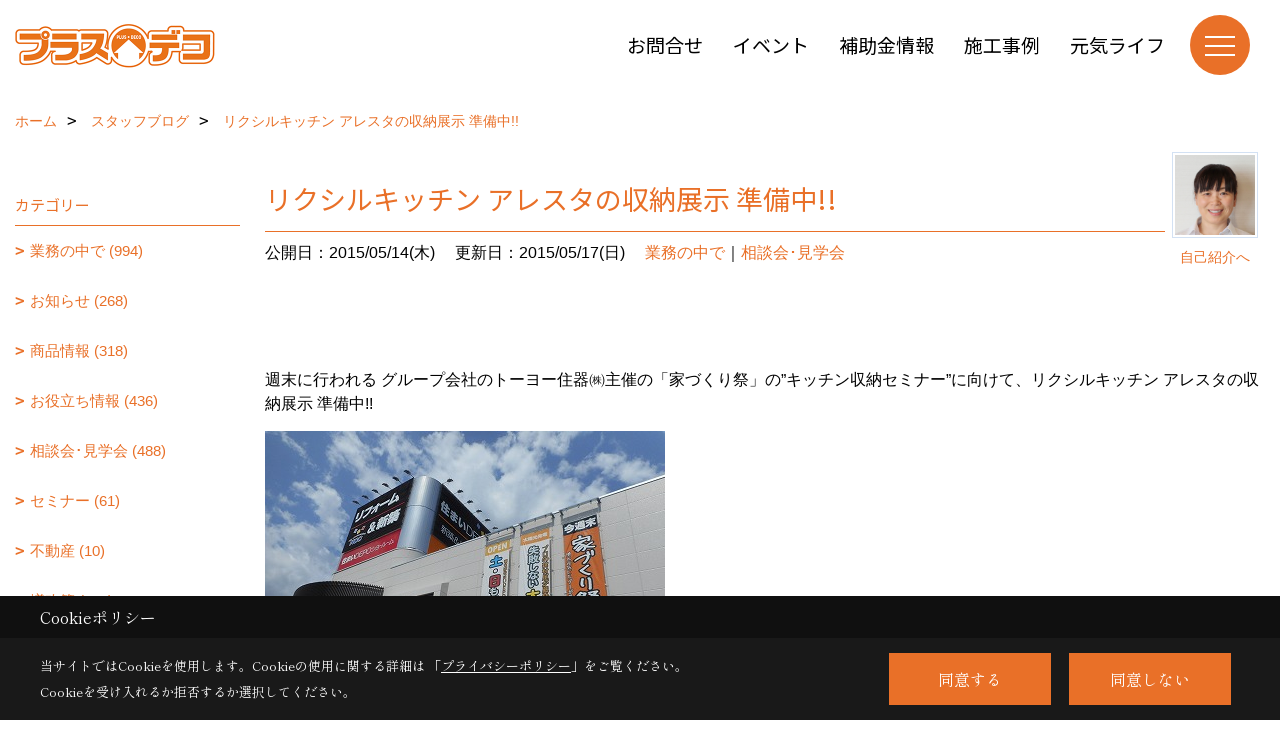

--- FILE ---
content_type: text/html; charset=UTF-8
request_url: https://www.ncc-reform.com/co_diary/cpM20150517192126.html
body_size: 14652
content:
<!DOCTYPE html>
<html lang="ja">
<head prefix="og: http://ogp.me/ns# fb: http://ogp.me/ns/fb# article: http://ogp.me/ns/article#">
<script>if(self != top){window['ga-disable-G-Z54JFLTM3M'] = true;top.location=self.location;}</script>


<script>(function(w,d,s,l,i){w[l]=w[l]||[];w[l].push({'gtm.start':
new Date().getTime(),event:'gtm.js'});var f=d.getElementsByTagName(s)[0],
j=d.createElement(s),dl=l!='dataLayer'?'&l='+l:'';j.async=true;j.src=
'https://www.googletagmanager.com/gtm.js?id='+i+dl;f.parentNode.insertBefore(j,f);
})(window,document,'script','dataLayer','GTM-WLTZ5BB');</script>

<meta http-equiv="Content-Type" content="text/html; charset=utf-8">
<base href="https://www.ncc-reform.com/">
<title>リクシルキッチン アレスタの収納展示 準備中!! NCCプラスデコのブログ</title>

<meta name="viewport" content="width=device-width,initial-scale=1">
<meta http-equiv="X-UA-Compatible" content="IE=edge">
<meta http-equiv="Expires" content="14400">
<meta name="format-detection" content="telephone=no">
<meta name="keywords" content="リクシルキッチン アレスタの収納展示 準備中!!,長野,リフォーム,工事,実例,相談,NCC">
<meta name="description" content="リクシルキッチン アレスタの収納展示 準備中!! 長野でのリフォームならNCCプラスデコにお任せください。小規模から大規模まで、施工実例も豊富。工事のご相談も承っております。">

<meta name="SKYPE_TOOLBAR" content="SKYPE_TOOLBAR_PARSER_COMPATIBLE">
<meta name="apple-mobile-web-app-title" content="プラスデコ　NCC株式会社 リフォーム事業部">
<meta property="og:type" content="article" />
<meta property="og:url" content="https://www.ncc-reform.com/co_diary/cpM20150517192126.html" />
<meta property="og:title" content="リクシルキッチン アレスタの収納展示 準備中!! NCCプラスデコのブログ" />
<meta property="og:description" content="リクシルキッチン アレスタの収納展示 準備中!! 長野でのリフォームならNCCプラスデコにお任せください。小規模から大規模まで、施工実例も豊富。工事のご相談も承っております。" />
<meta property="og:image" content="https://www.ncc-reform.com/assets/img/amp-default.png" />
<meta property="og:site_name" content="長野 伊那のリフォーム工事・キッチンバス洗面トイレ水廻り・屋根塗装・外壁塗装・ご相談ならNCCプラスデコにお任せください。" />
<meta property="og:locale" content="ja_JP" />
<meta name="twitter:card" content="summary" />



<link rel="canonical" href="https://www.ncc-reform.com/co_diary/cpM20150517192126.html">



<link rel="stylesheet" href="css/base.css?v=202601211853">
<link rel="stylesheet" href="assets/templates/css/site_design.css?v=202601211853">

<link rel="stylesheet" href="assets/css/swiper.min.css">
<link rel="stylesheet" href="css/as_co.css?202601211853">

<link rel="preconnect" href="https://fonts.googleapis.com">
<link rel="preconnect" href="https://fonts.gstatic.com" crossorigin>
<link href="https://fonts.googleapis.com/css2?family=Noto+Sans+JP&family=Shippori+Mincho&display=swap" rel="stylesheet">

<link rel="icon" href="https://www.ncc-reform.com/favicon.ico">
<link rel="apple-touch-icon" href="https://www.ncc-reform.com/assets/img/apple-touch-icon.png">

<script src="assets/js/jquery-2.2.4.min.js"></script>
<script defer>document.addEventListener('DOMContentLoaded', function(){const imagesDom = document.querySelectorAll('.rte_area img, .lazy img');imagesDom.forEach(img => {const width = img.getAttribute('width');const height = img.getAttribute('height');if (width && height) {img.style.aspectRatio = `${width} / ${height}`;}img.dataset.layzr = img.src;img.src = 'assets/img/blank.gif';});
});</script>


<script type="application/ld+json">{"@context": "http://schema.org","@type": "Organization","name": "プラスデコ　NCC株式会社 リフォーム事業部","url": "https://www.ncc-reform.com/","logo": "https://www.ncc-reform.com/./assets/article_image_save/wcb20241029155304.png","image": "","address": {"@type": "PostalAddress","postalCode": "399-4431","addressCountry": "JP","addressRegion": "長野県","addressLocality": "伊那市","streetAddress": "西春近2333番地-1"}}</script><script type="application/ld+json">{"@context": "http://schema.org","@type": "Article","headline": "リクシルキッチン アレスタの収納展示 準備中!! NCCプラスデコのブログ","url": "https://www.ncc-reform.com/co_diary/cpM20150517192126.html","description": "リクシルキッチン アレスタの収納展示 準備中!! 長野でのリフォームならNCCプラスデコにお任せください。小規模から大規模まで、施工実例も豊富。工事のご相談も承っております。","datePublished": "2015-05-14","dateModified": "2015-05-14","author": {"@type": "Organization","name": "プラスデコ　NCC株式会社 リフォーム事業部"}}</script>
</head>

<body id="page57" class="normal">
<noscript><iframe src="https://www.googletagmanager.com/ns.html?id=GTM-WLTZ5BB" height="0" width="0" style="display:none;visibility:hidden"></iframe></noscript>
<a id="top" name="top"></a>

<header id="mainHeader" class="wbg">
<section id="header">

<a href="https://www.ncc-reform.com/" id="logo"><img src="./assets/article_image_save/wcb20241029155304.png" alt="プラスデコ" width="400" height="120"></a>
<div id="headBtns">
<ul class="flx">
<li class="btn01"><a class="wf1" href="toiawase/index.html" id="header_menu01" target="_blank">お問合せ</a></li>
<li class="btn02"><a class="wf1" href="co_event.html" id="header_menu02" target="_blank">イベント</a></li>
<li class="btn03"><a class="wf1" href="co_navi/ec884e5187b09dd9e2af8df58f2f74ea-256.html" id="header_menu03" target="_blank">補助金情報</a></li>
<li class="btn04"><a class="wf1" href="co_photo.html" id="header_menu04" target="_blank">施工事例</a></li>
<li class="btn05"><a class="wf1" href="https://www.ncc-reform.com/co_mame.html" id="header_menu04" target="_blank">元気ライフ</a></li>
</ul>
</div>
<div id="spbtn" class="spbtn bg"><div class="menu-button"><span class="tbn wbg"></span><span class="mbn wbg"></span><span class="bbn wbg"></span></div></div>
</section>

<nav id="navi">
<div class="inner">
<div class="navi">
<div id="gn1"><div class="bbc smn wf1">イベント</div><ul><li><a class="bc wf1" id="menuイベント予告" href="co_event.html">・イベント予告</a></li><li><a class="bc wf1" id="menuイベント報告" href="co_event_rp.html">・イベント報告</a></li></ul></div><div id="gn2"><div class="bbc smn wf1">施工実績</div><ul><li><a class="bc wf1" id="menuビフォーアフター" href="co_photo.html">・ビフォーアフター</a></li><li><a class="bc wf1" id="menuただいま施工中" href="co_seko_voice.html">・ただいま施工中</a></li><li><a class="bc wf1" id="menu完成工事レポート" href="co_kanko_voice.html">・完成工事レポート</a></li><li><a class="bc wf1" id="menuお客様の声" href="co_visit.html">・お客様の声</a></li></ul></div><div id="gn3"><div class="bbc smn wf1">リフォームメニュー</div><ul><li><a class="bc wf1" id="menuリフォームメニュー" href="co_navi/288c448cd562f0e6a4baef63fd570474-198.html">・リフォームメニュー</a></li><li><a class="bc wf1" id="menuLDK・キッチン" href="co_navi/Sts20140707153031-46.html">・LDK・キッチン</a></li><li><a class="bc wf1" id="menu浴室・洗面脱衣室" href="co_navi/mwH20140707153020-45.html">・浴室・洗面脱衣室</a></li><li><a class="bc wf1" id="menuトイレ" href="co_navi/TQU20140707153042-47.html">・トイレ</a></li><li><a class="bc wf1" id="menu内装" href="co_navi/gem20140707153102-49.html">・内装</a></li><li><a class="bc wf1" id="menu玄関・窓" href="co_navi/zsQ20140707153051-48.html">・玄関・窓</a></li><li><a class="bc wf1" id="menu外壁・屋根 塗装" href="co_navi/0e3d49b4f8d40a4313f9cfa81920cbad-201.html">・外壁・屋根 塗装</a></li><li><a class="bc wf1" id="menu外壁・屋根 上張り" href="co_navi/1448484ae235dc88a6874a9f981cdadc-202.html">・外壁・屋根 上張り</a></li><li><a class="bc wf1" id="menuエクステリア" href="co_navi/LjL20140707153132-205.html">・エクステリア</a></li></ul></div><div id="gn4"><div class="bbc smn wf1">プラスデコのリフォーム</div><ul><li><a class="bc wf1" id="menuプラスデコのこだわり" href="co_navi/xmW20140717203503-37.html">・プラスデコのこだわり</a></li><li><a class="bc wf1" id="menu安さの3つの理由" href="co_navi/Hjn20140707152818-38.html">・安さの3つの理由</a></li><li><a class="bc wf1" id="menu10のお約束" href="co_navi/KDs20140707164950-39.html">・10のお約束</a></li><li><a class="bc wf1" id="menuリフォームの流れ" href="co_navi/vci20140707152914-42.html">・リフォームの流れ</a></li><li><a class="bc wf1" id="menuリフォームQ&A" href="co_navi/cf3a4fbd23b26de8d9310619443c22c6-41.html">・リフォームQ&A</a></li><li><a class="bc wf1" id="menu補助金情報" href="co_navi/ec884e5187b09dd9e2af8df58f2f74ea-256.html">・補助金情報</a></li><li><a class="bc wf1" id="menu新聞折込チラシ" href="co_navi/6256717bcacee221a8380e3124f5c4a6-270.html">・新聞折込チラシ</a></li></ul></div><div id="gn5"><div class="bbc smn wf1">プラスデコのこと</div><ul><li><a class="bc wf1" id="menuご挨拶" href="co_navi/bJk20140707154431-58.html">・ご挨拶</a></li><li><a class="bc wf1" id="menu会社案内" href="co_navi/69e7be615415e74e107de7ce09712490-59.html">・会社案内</a></li><li><a class="bc wf1" id="menuプラスデコ ✖ プロタイムズ" href="co_navi/f3bf768a8b58799bbca68c4e1274307e-263.html">・プラスデコ ✖ プロタイムズ</a></li><li><a class="bc wf1" id="menu事業所" href="co_navi/bca3aaefb9dc02cbd9ea2d72dc0af4ae-60.html">・事業所</a></li><li><a class="bc wf1" id="menu関連会社" href="co_navi/3f2b8d27b945c45c02b80462037d0969-210.html">・関連会社</a></li><li><a class="bc wf1" id="menuスタッフ紹介" href="co_staff.html">・スタッフ紹介</a></li><li><a class="bc wf1" id="menu社長の思いつ記" href="co_navi/c43b4ba90cbad2cae669e7f918ff78e7-195.html">・社長の思いつ記</a></li><li><a class="bc wf1" id="menuプラスデコのニュースレター「元気ライフ」" href="co_mame.html">・プラスデコのニュースレター「元気ライフ」</a></li><li><a class="bc wf1" id="menuプライバシーポリシー" href="co_navi/b43c87f1e534c61e919696099fee8629-209.html">・プライバシーポリシー</a></li><li><a class="bc wf1" id="menu営業日" href="co_navi/BoA20140707154505-61.html">・営業日</a></li></ul></div><div id="gn6"><div class="bbc smn wf1">NCCショールーム</div><ul><li><a class="bc wf1" id="menu住まいDEPO" href="co_navi/c9ead8dac8aff9189f7491dc1a2cb80d-143.html">・住まいDEPO</a></li></ul></div><div id="gn7"><div class="bbc smn wf1">元気ライフ</div><ul><li><a class="bc wf1" id="menu元気ライフ" href="co_mame.html">・元気ライフ</a></li></ul></div>
</div>

<div class="infoBox">
<div class="btn">
<ul>
<li class="btn01"><a class="wf1 wbc bg"  href="toiawase/index.html" id="btn_menu01" target="_blank">お問合せ</a></li>
<li class="btn02"><a class="wf1 wbc sbg" href="co_event.html" id="btn_menu02" target="_blank">イベント</a></li>
<li class="btn03"><a class="wf1 wbc bg" href="co_navi/9f9c8af3f404364a42ad947933580531-256.html" id="btn_menu03" target="_blank">補助金情報</a></li>
</ul>
</div>
<div class="tel wf1 fwb">tel.<a href="tel:0120-55-1581" id="menu_tel">0120-55-1581</a></div>
<div class="info">[営業時間]　8:30～18:00<br>[定休日]　月曜日（不定期火曜日休）</div>
<aside class="snsBox">
<ul class="flx">
<li><a href="https://www.instagram.com/ncc_plusdeco/" target="_blank"><img src="./assets/article_image_save/sMe20241024141836r.png" alt="Instagram" width="30" height="30"></a></li><li><a href="https://www.youtube.com/@plusdeco1581?app=desktop" target="_blank"><img src="./assets/article_image_save/DcP20241024141859r.png" alt="YouTube" width="30" height="30"></a></li><li><a href="https://lin.ee/xLG2a7R" target="_blank"><img src="./assets/article_image_save/SyD20241024141910r.png" alt="LINE" width="30" height="30"></a></li></ul>
</aside>

</div>
</div>
</nav>

</header>


<main id="wrapper">
<article>


<section id="contents" class="clf">


<div id="breadCrumbs" class="clearfix">
<ul itemscope itemtype="http://schema.org/BreadcrumbList">
<li itemprop="itemListElement" itemscope itemtype="http://schema.org/ListItem"><a href="https://www.ncc-reform.com/" itemprop="item"><span itemprop="name">ホーム</span></a><meta itemprop="position" content="1" /></li>
<li itemprop="itemListElement" itemscope itemtype="http://schema.org/ListItem"><a href="https://www.ncc-reform.com/co_diary.html" itemprop="item"><span itemprop="name">スタッフブログ</span></a><meta itemprop="position" content="2" /></li>
<li itemprop="itemListElement" itemscope itemtype="http://schema.org/ListItem"><a href="/co_diary/cpM20150517192126.html" itemprop="item">
<span itemprop="name">リクシルキッチン アレスタの収納展示 準備中!!</span></a><meta itemprop="position" content="4" /></li>
</ul>
</div>


<div id="mainCont">

<div class="articlePager sp">
<ul>
<li class="prev"><a href="co_diary/oJN20150517180429.html">前の記事</a></li>
<li class="list"><a href="co_diary/c/18/19/">一覧</a></li>
<li class="next"><a href="co_diary/AfG20150511080345.html">次の記事</a></li>
</ul>
</div>


<div id="articleTitle" class="diary">
<a class="thumb" href="co_staff/c/9/10/#main"><img src="./assets/article_image_save/zLK20181101131738a.jpg" width="80" height="80" alt="赤須恵美子　設計・経理">
<span>自己紹介へ</span>
</a>
<h1 class="wf1 tbc bdb solid lbl">リクシルキッチン アレスタの収納展示 準備中!!</h1>
<div class="info">
<span>公開日：2015/05/14(木)</span>
<span>更新日：2015/05/17(日)</span>
<a href="co_diary/c/18/19/">業務の中で</a>｜<a href="co_diary/c/18/25/">相談会･見学会</a></div>
</div>


<div class="rte_area">
<p>&nbsp;</p>
<p>週末に行われる&nbsp;グループ会社のトーヨー住器㈱主催の「家づくり祭」の&rdquo;キッチン収納セミナー&rdquo;に向けて、リクシルキッチン アレスタの収納展示 準備中!!</p>
<p><img src="assets/images/blog/2015/akasu/05/0514/DSCN4319.jpg" alt="" width="400" height="300" /></p>
<p>&nbsp;</p>
<p>田原とグループ会社のトーヨー住器㈱矢田さんとで、キッチン用品、食品を収納！</p>
<p><img src="assets/images/blog/2015/akasu/05/0514/DSCN4313.jpg" alt="" width="400" height="300" /></p>
<p><img src="assets/images/blog/2015/akasu/05/0514/DSCN4317.jpg" alt="" width="400" height="300" /></p>
<p>&nbsp;</p>
<p>こんな感じ！　収納量が多いので、まだまだ入れたいくらい隙間があります。</p>
<p><img src="assets/images/blog/2015/akasu/05/0514/DSCN4322.jpg" alt="" width="400" height="300" /></p>
<p>&nbsp;</p>
<p>他には、ウッドワンのタイル貼り洗面台も展示を始めます！既製品なのでお手軽に雰囲気のある洗面台が設置できます。色も数種類あるので、インテリアに合わせて選べます。</p>
<p><img src="assets/images/blog/2015/akasu/05/0514/DSCN4323.jpg" alt="" width="400" height="300" /></p>
<p>&nbsp;</p>
<p>ショールームには、常に新しいものを展示すように心がけています。週末の「家づくり祭」是非、お誘い合わせてお越しください。</p>
<p>&nbsp;</p>
<p style="text-align: right;">???　プラスデコ　赤須　???</p>
<p>&nbsp;</p>
<p style="text-align: center;">≪≪ 伊那市 リフォーム 増改築 塗り替え ≫≫</p>

</div>

<div class="articlePager">
<ul>
<li class="prev"><a href="co_diary/oJN20150517180429.html">前の記事</a></li>
<li class="list"><a href="co_diary/c/18/19/">一覧</a></li>
<li class="next"><a href="co_diary/AfG20150511080345.html">次の記事</a></li>
</ul>
</div>


<aside id="article_list" class="bg4">
<h2 class="wf1 tbc">記事一覧</h2>
<ul>
<li class="wbg"><a href="co_diary/6797ef867c2e5d978728a0dde4ff3280.html"><span class="date bc2">26/01/20</span><span class="pt">物置の移動を行いました</span></a></li>
<li class="wbg"><a href="co_diary/ef2755c13b40efb47f2aa0cad6503a0f.html"><span class="date bc2">26/01/17</span><span class="pt">「リフォーム新春祭」開催！リフォーム福袋販売､スタンプラリー､縁日､カレー振る舞いなど盛りだくさんでお待ちしています！！</span></a></li>
<li class="wbg"><a href="co_diary/9431fb74e71214d3a0ef916b5f435aeb.html"><span class="date bc2">26/01/16</span><span class="pt">「リフォーム新春祭」準備中!! ご来場お待ちしております^^/</span></a></li>
<li class="wbg"><a href="co_diary/88d94ee8cf939cef93ca3f405b6de71e.html"><span class="date bc2">26/01/13</span><span class="pt">新春祭にNCCエステートも参加します！</span></a></li>
<li class="wbg"><a href="co_diary/c98e01d9214731f9d9592c7cfe51abaf.html"><span class="date bc2">26/01/08</span><span class="pt">「リフォーム新春祭2026」開催のお知らせ</span></a></li>
<li class="wbg"><a href="co_diary/1a074fa70dede9768369aff60c3f2351.html"><span class="date bc2">26/01/06</span><span class="pt">2026年もよろしくお願いいたします。</span></a></li>
<li class="wbg"><a href="co_diary/4ffc5dcc1a31b257d1349cac9e20037e.html"><span class="date bc2">25/12/27</span><span class="pt">2025年 プラスデコ仕事納めです！</span></a></li>
<li class="wbg"><a href="co_diary/802056975e7cc8587941fb1667d51f12.html"><span class="date bc2">25/12/25</span><span class="pt">不動産のご紹介【伊那市山寺中古住宅】</span></a></li>
<li class="wbg"><a href="co_diary/7a1ad0dfb0c94656b2f09852caa1128c.html"><span class="date bc2">25/12/23</span><span class="pt">国のリフォーム補助金「先進的窓リノベ2026事業」の補助額が決定！</span></a></li>
<li class="wbg"><a href="co_diary/11fe9da8cb564994c7557eb15764d71f.html"><span class="date bc2">25/12/18</span><span class="pt">凍結防止帯をお忘れなく！</span></a></li>
</ul>
</aside>

<form name="pager_form" method="GET" action=""><input type="hidden" name="current" value="1"/></form>
<div class="pager">
<p class="currentPage tac bc2">1ページ&nbsp;（全497ページ中）</p>
<ul>
<li class="first"><a ></a></li>
<li class="prev"><a ></a></li>
<li class="page"><a class="current wbc bg">1</a></li>
<li class="page"><a href="javascript:fnPagerMove('2')">2</a></li>
<li class="page"><a href="javascript:fnPagerMove('3')">3</a></li>
<li class="page"><a href="javascript:fnPagerMove('4')">4</a></li>
<li class="page"><a href="javascript:fnPagerMove('5')">5</a></li>
<li class="page"><a href="javascript:fnPagerMove('6')">6</a></li>
<li class="next"><a href="javascript:fnPagerMove('2');"></a></li>
<li class="last"><a href="javascript:fnPagerMove('497')"></a></li>
</ul>
</div>


</div>


<aside id="side_menu_diary">

<div id="dCatList">
<h2 class="wf1 tbc bdb solid bbl">カテゴリー</h2>
<ul class="cate_sub">
<li><a href="co_diary/c/18/19/">業務の中で (994)</a></li><li><a href="co_diary/c/18/97/">お知らせ (268)</a></li><li><a href="co_diary/c/18/33/">商品情報 (318)</a></li><li><a href="co_diary/c/18/31/">お役立ち情報 (436)</a></li><li><a href="co_diary/c/18/25/">相談会･見学会 (488)</a></li><li><a href="co_diary/c/18/106/">セミナー (61)</a></li><li><a href="co_diary/c/18/290/">不動産 (10)</a></li><li><a href="co_diary/c/18/23/">増改築 (243)</a></li><li><a href="co_diary/c/18/26/">ＬＤＫ･キッチン (131)</a></li><li><a href="co_diary/c/18/27/">浴室･洗面･トイレ (238)</a></li><li><a href="co_diary/c/18/32/">内装・インテリア (108)</a></li><li><a href="co_diary/c/18/24/">外壁･屋根 (599)</a></li><li><a href="co_diary/c/18/225/">ドア･引戸･窓 (65)</a></li><li><a href="co_diary/c/18/206/">色 (26)</a></li><li><a href="co_diary/c/18/20/">給湯機器･冷暖房･太陽光発電 (39)</a></li><li><a href="co_diary/c/18/29/">エクステリア (112)</a></li><li><a href="co_diary/c/18/21/">工場･設備の塗装 (17)</a></li><li><a href="co_diary/c/18/22/">小工事 (222)</a></li><li><a href="co_diary/c/18/34/">季節 (584)</a></li><li><a href="co_diary/c/18/28/">旅･おいしいもの (545)</a></li><li><a href="co_diary/c/18/30/">ひとりごと (582)</a></li><li><a href="co_diary/c/18/94/">旧HPの記事一覧 (1591)</a></li><li><a href="co_diary/c/18/35/">未分類 (0)</a></li></ul>
</div>


<div id="calendar" class="bg2">
<h2 class="wf1 bc2 tac bdb solid bbl">2026年01月</h2>
<table class="bc2">
<thead><tr><th>日</th><th>月</th><th>火</th><th>水</th><th>木</th><th>金</th><th>土</th></tr></thead>
<tbody>
<tr>
<td>&nbsp;</td>
<td>&nbsp;</td>
<td>&nbsp;</td>
<td>&nbsp;</td>
<td>1</td>
<td>2</td>
<td>3</td>
</tr>
<tr>
<td>4</td>
<td>5</td>
<td><a href="co_diary/calender/20260106.html">6</a></td>
<td>7</td>
<td><a href="co_diary/calender/20260108.html">8</a></td>
<td>9</td>
<td>10</td>
</tr>
<tr>
<td>11</td>
<td>12</td>
<td><a href="co_diary/calender/20260113.html">13</a></td>
<td>14</td>
<td>15</td>
<td><a href="co_diary/calender/20260116.html">16</a></td>
<td><a href="co_diary/calender/20260117.html">17</a></td>
</tr>
<tr>
<td>18</td>
<td>19</td>
<td><a href="co_diary/calender/20260120.html">20</a></td>
<td>21</td>
<td>22</td>
<td>23</td>
<td>24</td>
</tr>
<tr>
<td>25</td>
<td>26</td>
<td>27</td>
<td>28</td>
<td>29</td>
<td>30</td>
<td>31</td>
</tr>
</tbody>
</table>
<div class="clearfix np bdt solid bbl"><a class="prev" href="co_diary/calender/202512.html">前月</a><a class="next" href="co_diary/calender/202602.html">翌月</a></div>
</div>



<div id="archiveBox">
<h2 class="wf1 tbc bdb solid bbl">アーカイブ</h2>
<form name="archive" method="POST" action="">
<select name="number" id="number_select" onchange="document.location=form.number.options[form.number.selectedIndex].value;">
<option selected="selected">月別で見る</option>
<option value="co_diary/calender/202601.html"><a href="co_diary/calender/202601.html">2026年01月(6 件)</a></option>
<option value="co_diary/calender/202512.html"><a href="co_diary/calender/202512.html">2025年12月(9 件)</a></option>
<option value="co_diary/calender/202511.html"><a href="co_diary/calender/202511.html">2025年11月(8 件)</a></option>
<option value="co_diary/calender/202510.html"><a href="co_diary/calender/202510.html">2025年10月(9 件)</a></option>
<option value="co_diary/calender/202509.html"><a href="co_diary/calender/202509.html">2025年09月(9 件)</a></option>
<option value="co_diary/calender/202508.html"><a href="co_diary/calender/202508.html">2025年08月(7 件)</a></option>
<option value="co_diary/calender/202507.html"><a href="co_diary/calender/202507.html">2025年07月(11 件)</a></option>
<option value="co_diary/calender/202506.html"><a href="co_diary/calender/202506.html">2025年06月(10 件)</a></option>
<option value="co_diary/calender/202505.html"><a href="co_diary/calender/202505.html">2025年05月(12 件)</a></option>
<option value="co_diary/calender/202504.html"><a href="co_diary/calender/202504.html">2025年04月(14 件)</a></option>
<option value="co_diary/calender/202503.html"><a href="co_diary/calender/202503.html">2025年03月(11 件)</a></option>
<option value="co_diary/calender/202502.html"><a href="co_diary/calender/202502.html">2025年02月(12 件)</a></option>
<option value="co_diary/calender/202501.html"><a href="co_diary/calender/202501.html">2025年01月(10 件)</a></option>
<option value="co_diary/calender/202412.html"><a href="co_diary/calender/202412.html">2024年12月(12 件)</a></option>
<option value="co_diary/calender/202411.html"><a href="co_diary/calender/202411.html">2024年11月(14 件)</a></option>
<option value="co_diary/calender/202410.html"><a href="co_diary/calender/202410.html">2024年10月(11 件)</a></option>
<option value="co_diary/calender/202409.html"><a href="co_diary/calender/202409.html">2024年09月(9 件)</a></option>
<option value="co_diary/calender/202408.html"><a href="co_diary/calender/202408.html">2024年08月(7 件)</a></option>
<option value="co_diary/calender/202407.html"><a href="co_diary/calender/202407.html">2024年07月(10 件)</a></option>
<option value="co_diary/calender/202406.html"><a href="co_diary/calender/202406.html">2024年06月(10 件)</a></option>
<option value="co_diary/calender/202405.html"><a href="co_diary/calender/202405.html">2024年05月(7 件)</a></option>
<option value="co_diary/calender/202404.html"><a href="co_diary/calender/202404.html">2024年04月(12 件)</a></option>
<option value="co_diary/calender/202403.html"><a href="co_diary/calender/202403.html">2024年03月(10 件)</a></option>
<option value="co_diary/calender/202402.html"><a href="co_diary/calender/202402.html">2024年02月(14 件)</a></option>
<option value="co_diary/calender/202401.html"><a href="co_diary/calender/202401.html">2024年01月(11 件)</a></option>
<option value="co_diary/calender/202312.html"><a href="co_diary/calender/202312.html">2023年12月(8 件)</a></option>
<option value="co_diary/calender/202311.html"><a href="co_diary/calender/202311.html">2023年11月(12 件)</a></option>
<option value="co_diary/calender/202310.html"><a href="co_diary/calender/202310.html">2023年10月(12 件)</a></option>
<option value="co_diary/calender/202309.html"><a href="co_diary/calender/202309.html">2023年09月(9 件)</a></option>
<option value="co_diary/calender/202308.html"><a href="co_diary/calender/202308.html">2023年08月(11 件)</a></option>
<option value="co_diary/calender/202307.html"><a href="co_diary/calender/202307.html">2023年07月(11 件)</a></option>
<option value="co_diary/calender/202306.html"><a href="co_diary/calender/202306.html">2023年06月(13 件)</a></option>
<option value="co_diary/calender/202305.html"><a href="co_diary/calender/202305.html">2023年05月(8 件)</a></option>
<option value="co_diary/calender/202304.html"><a href="co_diary/calender/202304.html">2023年04月(10 件)</a></option>
<option value="co_diary/calender/202303.html"><a href="co_diary/calender/202303.html">2023年03月(10 件)</a></option>
<option value="co_diary/calender/202302.html"><a href="co_diary/calender/202302.html">2023年02月(12 件)</a></option>
<option value="co_diary/calender/202301.html"><a href="co_diary/calender/202301.html">2023年01月(10 件)</a></option>
<option value="co_diary/calender/202212.html"><a href="co_diary/calender/202212.html">2022年12月(14 件)</a></option>
<option value="co_diary/calender/202211.html"><a href="co_diary/calender/202211.html">2022年11月(14 件)</a></option>
<option value="co_diary/calender/202210.html"><a href="co_diary/calender/202210.html">2022年10月(14 件)</a></option>
<option value="co_diary/calender/202209.html"><a href="co_diary/calender/202209.html">2022年09月(14 件)</a></option>
<option value="co_diary/calender/202208.html"><a href="co_diary/calender/202208.html">2022年08月(12 件)</a></option>
<option value="co_diary/calender/202207.html"><a href="co_diary/calender/202207.html">2022年07月(14 件)</a></option>
<option value="co_diary/calender/202206.html"><a href="co_diary/calender/202206.html">2022年06月(14 件)</a></option>
<option value="co_diary/calender/202205.html"><a href="co_diary/calender/202205.html">2022年05月(11 件)</a></option>
<option value="co_diary/calender/202204.html"><a href="co_diary/calender/202204.html">2022年04月(13 件)</a></option>
<option value="co_diary/calender/202203.html"><a href="co_diary/calender/202203.html">2022年03月(16 件)</a></option>
<option value="co_diary/calender/202202.html"><a href="co_diary/calender/202202.html">2022年02月(13 件)</a></option>
<option value="co_diary/calender/202201.html"><a href="co_diary/calender/202201.html">2022年01月(15 件)</a></option>
<option value="co_diary/calender/202112.html"><a href="co_diary/calender/202112.html">2021年12月(21 件)</a></option>
<option value="co_diary/calender/202111.html"><a href="co_diary/calender/202111.html">2021年11月(25 件)</a></option>
<option value="co_diary/calender/202110.html"><a href="co_diary/calender/202110.html">2021年10月(29 件)</a></option>
<option value="co_diary/calender/202109.html"><a href="co_diary/calender/202109.html">2021年09月(27 件)</a></option>
<option value="co_diary/calender/202108.html"><a href="co_diary/calender/202108.html">2021年08月(22 件)</a></option>
<option value="co_diary/calender/202107.html"><a href="co_diary/calender/202107.html">2021年07月(27 件)</a></option>
<option value="co_diary/calender/202106.html"><a href="co_diary/calender/202106.html">2021年06月(30 件)</a></option>
<option value="co_diary/calender/202105.html"><a href="co_diary/calender/202105.html">2021年05月(25 件)</a></option>
<option value="co_diary/calender/202104.html"><a href="co_diary/calender/202104.html">2021年04月(27 件)</a></option>
<option value="co_diary/calender/202103.html"><a href="co_diary/calender/202103.html">2021年03月(27 件)</a></option>
<option value="co_diary/calender/202102.html"><a href="co_diary/calender/202102.html">2021年02月(28 件)</a></option>
<option value="co_diary/calender/202101.html"><a href="co_diary/calender/202101.html">2021年01月(27 件)</a></option>
<option value="co_diary/calender/202012.html"><a href="co_diary/calender/202012.html">2020年12月(24 件)</a></option>
<option value="co_diary/calender/202011.html"><a href="co_diary/calender/202011.html">2020年11月(29 件)</a></option>
<option value="co_diary/calender/202010.html"><a href="co_diary/calender/202010.html">2020年10月(32 件)</a></option>
<option value="co_diary/calender/202009.html"><a href="co_diary/calender/202009.html">2020年09月(31 件)</a></option>
<option value="co_diary/calender/202008.html"><a href="co_diary/calender/202008.html">2020年08月(24 件)</a></option>
<option value="co_diary/calender/202007.html"><a href="co_diary/calender/202007.html">2020年07月(32 件)</a></option>
<option value="co_diary/calender/202006.html"><a href="co_diary/calender/202006.html">2020年06月(27 件)</a></option>
<option value="co_diary/calender/202005.html"><a href="co_diary/calender/202005.html">2020年05月(23 件)</a></option>
<option value="co_diary/calender/202004.html"><a href="co_diary/calender/202004.html">2020年04月(27 件)</a></option>
<option value="co_diary/calender/202003.html"><a href="co_diary/calender/202003.html">2020年03月(21 件)</a></option>
<option value="co_diary/calender/202002.html"><a href="co_diary/calender/202002.html">2020年02月(24 件)</a></option>
<option value="co_diary/calender/202001.html"><a href="co_diary/calender/202001.html">2020年01月(14 件)</a></option>
<option value="co_diary/calender/201912.html"><a href="co_diary/calender/201912.html">2019年12月(3 件)</a></option>
<option value="co_diary/calender/201911.html"><a href="co_diary/calender/201911.html">2019年11月(3 件)</a></option>
<option value="co_diary/calender/201910.html"><a href="co_diary/calender/201910.html">2019年10月(3 件)</a></option>
<option value="co_diary/calender/201909.html"><a href="co_diary/calender/201909.html">2019年09月(4 件)</a></option>
<option value="co_diary/calender/201908.html"><a href="co_diary/calender/201908.html">2019年08月(2 件)</a></option>
<option value="co_diary/calender/201907.html"><a href="co_diary/calender/201907.html">2019年07月(12 件)</a></option>
<option value="co_diary/calender/201906.html"><a href="co_diary/calender/201906.html">2019年06月(22 件)</a></option>
<option value="co_diary/calender/201905.html"><a href="co_diary/calender/201905.html">2019年05月(17 件)</a></option>
<option value="co_diary/calender/201904.html"><a href="co_diary/calender/201904.html">2019年04月(22 件)</a></option>
<option value="co_diary/calender/201903.html"><a href="co_diary/calender/201903.html">2019年03月(28 件)</a></option>
<option value="co_diary/calender/201902.html"><a href="co_diary/calender/201902.html">2019年02月(26 件)</a></option>
<option value="co_diary/calender/201901.html"><a href="co_diary/calender/201901.html">2019年01月(24 件)</a></option>
<option value="co_diary/calender/201812.html"><a href="co_diary/calender/201812.html">2018年12月(26 件)</a></option>
<option value="co_diary/calender/201811.html"><a href="co_diary/calender/201811.html">2018年11月(26 件)</a></option>
<option value="co_diary/calender/201810.html"><a href="co_diary/calender/201810.html">2018年10月(26 件)</a></option>
<option value="co_diary/calender/201809.html"><a href="co_diary/calender/201809.html">2018年09月(17 件)</a></option>
<option value="co_diary/calender/201807.html"><a href="co_diary/calender/201807.html">2018年07月(2 件)</a></option>
<option value="co_diary/calender/201805.html"><a href="co_diary/calender/201805.html">2018年05月(1 件)</a></option>
<option value="co_diary/calender/201804.html"><a href="co_diary/calender/201804.html">2018年04月(1 件)</a></option>
<option value="co_diary/calender/201802.html"><a href="co_diary/calender/201802.html">2018年02月(1 件)</a></option>
<option value="co_diary/calender/201801.html"><a href="co_diary/calender/201801.html">2018年01月(2 件)</a></option>
<option value="co_diary/calender/201712.html"><a href="co_diary/calender/201712.html">2017年12月(1 件)</a></option>
<option value="co_diary/calender/201710.html"><a href="co_diary/calender/201710.html">2017年10月(1 件)</a></option>
<option value="co_diary/calender/201707.html"><a href="co_diary/calender/201707.html">2017年07月(1 件)</a></option>
<option value="co_diary/calender/201706.html"><a href="co_diary/calender/201706.html">2017年06月(1 件)</a></option>
<option value="co_diary/calender/201705.html"><a href="co_diary/calender/201705.html">2017年05月(1 件)</a></option>
<option value="co_diary/calender/201704.html"><a href="co_diary/calender/201704.html">2017年04月(1 件)</a></option>
<option value="co_diary/calender/201702.html"><a href="co_diary/calender/201702.html">2017年02月(1 件)</a></option>
<option value="co_diary/calender/201701.html"><a href="co_diary/calender/201701.html">2017年01月(2 件)</a></option>
<option value="co_diary/calender/201612.html"><a href="co_diary/calender/201612.html">2016年12月(1 件)</a></option>
<option value="co_diary/calender/201611.html"><a href="co_diary/calender/201611.html">2016年11月(1 件)</a></option>
<option value="co_diary/calender/201610.html"><a href="co_diary/calender/201610.html">2016年10月(2 件)</a></option>
<option value="co_diary/calender/201609.html"><a href="co_diary/calender/201609.html">2016年09月(8 件)</a></option>
<option value="co_diary/calender/201608.html"><a href="co_diary/calender/201608.html">2016年08月(2 件)</a></option>
<option value="co_diary/calender/201607.html"><a href="co_diary/calender/201607.html">2016年07月(5 件)</a></option>
<option value="co_diary/calender/201606.html"><a href="co_diary/calender/201606.html">2016年06月(1 件)</a></option>
<option value="co_diary/calender/201605.html"><a href="co_diary/calender/201605.html">2016年05月(1 件)</a></option>
<option value="co_diary/calender/201604.html"><a href="co_diary/calender/201604.html">2016年04月(10 件)</a></option>
<option value="co_diary/calender/201603.html"><a href="co_diary/calender/201603.html">2016年03月(4 件)</a></option>
<option value="co_diary/calender/201602.html"><a href="co_diary/calender/201602.html">2016年02月(4 件)</a></option>
<option value="co_diary/calender/201601.html"><a href="co_diary/calender/201601.html">2016年01月(6 件)</a></option>
<option value="co_diary/calender/201512.html"><a href="co_diary/calender/201512.html">2015年12月(4 件)</a></option>
<option value="co_diary/calender/201511.html"><a href="co_diary/calender/201511.html">2015年11月(4 件)</a></option>
<option value="co_diary/calender/201510.html"><a href="co_diary/calender/201510.html">2015年10月(13 件)</a></option>
<option value="co_diary/calender/201509.html"><a href="co_diary/calender/201509.html">2015年09月(12 件)</a></option>
<option value="co_diary/calender/201508.html"><a href="co_diary/calender/201508.html">2015年08月(10 件)</a></option>
<option value="co_diary/calender/201507.html"><a href="co_diary/calender/201507.html">2015年07月(9 件)</a></option>
<option value="co_diary/calender/201506.html"><a href="co_diary/calender/201506.html">2015年06月(17 件)</a></option>
<option value="co_diary/calender/201505.html"><a href="co_diary/calender/201505.html">2015年05月(25 件)</a></option>
<option value="co_diary/calender/201504.html"><a href="co_diary/calender/201504.html">2015年04月(30 件)</a></option>
<option value="co_diary/calender/201503.html"><a href="co_diary/calender/201503.html">2015年03月(43 件)</a></option>
<option value="co_diary/calender/201502.html"><a href="co_diary/calender/201502.html">2015年02月(29 件)</a></option>
<option value="co_diary/calender/201501.html"><a href="co_diary/calender/201501.html">2015年01月(20 件)</a></option>
<option value="co_diary/calender/201412.html"><a href="co_diary/calender/201412.html">2014年12月(35 件)</a></option>
<option value="co_diary/calender/201411.html"><a href="co_diary/calender/201411.html">2014年11月(38 件)</a></option>
<option value="co_diary/calender/201410.html"><a href="co_diary/calender/201410.html">2014年10月(40 件)</a></option>
<option value="co_diary/calender/201409.html"><a href="co_diary/calender/201409.html">2014年09月(34 件)</a></option>
<option value="co_diary/calender/201408.html"><a href="co_diary/calender/201408.html">2014年08月(28 件)</a></option>
<option value="co_diary/calender/201407.html"><a href="co_diary/calender/201407.html">2014年07月(32 件)</a></option>
<option value="co_diary/calender/201406.html"><a href="co_diary/calender/201406.html">2014年06月(33 件)</a></option>
<option value="co_diary/calender/201405.html"><a href="co_diary/calender/201405.html">2014年05月(31 件)</a></option>
<option value="co_diary/calender/201404.html"><a href="co_diary/calender/201404.html">2014年04月(31 件)</a></option>
<option value="co_diary/calender/201403.html"><a href="co_diary/calender/201403.html">2014年03月(32 件)</a></option>
<option value="co_diary/calender/201402.html"><a href="co_diary/calender/201402.html">2014年02月(30 件)</a></option>
<option value="co_diary/calender/201401.html"><a href="co_diary/calender/201401.html">2014年01月(29 件)</a></option>
<option value="co_diary/calender/201312.html"><a href="co_diary/calender/201312.html">2013年12月(33 件)</a></option>
<option value="co_diary/calender/201311.html"><a href="co_diary/calender/201311.html">2013年11月(30 件)</a></option>
<option value="co_diary/calender/201310.html"><a href="co_diary/calender/201310.html">2013年10月(42 件)</a></option>
<option value="co_diary/calender/201309.html"><a href="co_diary/calender/201309.html">2013年09月(30 件)</a></option>
<option value="co_diary/calender/201308.html"><a href="co_diary/calender/201308.html">2013年08月(34 件)</a></option>
<option value="co_diary/calender/201307.html"><a href="co_diary/calender/201307.html">2013年07月(36 件)</a></option>
<option value="co_diary/calender/201306.html"><a href="co_diary/calender/201306.html">2013年06月(29 件)</a></option>
<option value="co_diary/calender/201305.html"><a href="co_diary/calender/201305.html">2013年05月(27 件)</a></option>
<option value="co_diary/calender/201304.html"><a href="co_diary/calender/201304.html">2013年04月(30 件)</a></option>
<option value="co_diary/calender/201303.html"><a href="co_diary/calender/201303.html">2013年03月(41 件)</a></option>
<option value="co_diary/calender/201302.html"><a href="co_diary/calender/201302.html">2013年02月(32 件)</a></option>
<option value="co_diary/calender/201301.html"><a href="co_diary/calender/201301.html">2013年01月(29 件)</a></option>
<option value="co_diary/calender/201212.html"><a href="co_diary/calender/201212.html">2012年12月(32 件)</a></option>
<option value="co_diary/calender/201211.html"><a href="co_diary/calender/201211.html">2012年11月(31 件)</a></option>
<option value="co_diary/calender/201210.html"><a href="co_diary/calender/201210.html">2012年10月(39 件)</a></option>
<option value="co_diary/calender/201209.html"><a href="co_diary/calender/201209.html">2012年09月(33 件)</a></option>
<option value="co_diary/calender/201208.html"><a href="co_diary/calender/201208.html">2012年08月(27 件)</a></option>
<option value="co_diary/calender/201207.html"><a href="co_diary/calender/201207.html">2012年07月(38 件)</a></option>
<option value="co_diary/calender/201206.html"><a href="co_diary/calender/201206.html">2012年06月(45 件)</a></option>
<option value="co_diary/calender/201205.html"><a href="co_diary/calender/201205.html">2012年05月(35 件)</a></option>
<option value="co_diary/calender/201204.html"><a href="co_diary/calender/201204.html">2012年04月(36 件)</a></option>
<option value="co_diary/calender/201203.html"><a href="co_diary/calender/201203.html">2012年03月(49 件)</a></option>
<option value="co_diary/calender/201202.html"><a href="co_diary/calender/201202.html">2012年02月(43 件)</a></option>
<option value="co_diary/calender/201201.html"><a href="co_diary/calender/201201.html">2012年01月(31 件)</a></option>
<option value="co_diary/calender/201112.html"><a href="co_diary/calender/201112.html">2011年12月(33 件)</a></option>
<option value="co_diary/calender/201111.html"><a href="co_diary/calender/201111.html">2011年11月(29 件)</a></option>
<option value="co_diary/calender/201110.html"><a href="co_diary/calender/201110.html">2011年10月(26 件)</a></option>
<option value="co_diary/calender/201109.html"><a href="co_diary/calender/201109.html">2011年09月(26 件)</a></option>
<option value="co_diary/calender/201108.html"><a href="co_diary/calender/201108.html">2011年08月(27 件)</a></option>
<option value="co_diary/calender/201107.html"><a href="co_diary/calender/201107.html">2011年07月(33 件)</a></option>
<option value="co_diary/calender/201106.html"><a href="co_diary/calender/201106.html">2011年06月(24 件)</a></option>
<option value="co_diary/calender/201105.html"><a href="co_diary/calender/201105.html">2011年05月(29 件)</a></option>
<option value="co_diary/calender/201104.html"><a href="co_diary/calender/201104.html">2011年04月(30 件)</a></option>
<option value="co_diary/calender/201103.html"><a href="co_diary/calender/201103.html">2011年03月(34 件)</a></option>
<option value="co_diary/calender/201102.html"><a href="co_diary/calender/201102.html">2011年02月(34 件)</a></option>
<option value="co_diary/calender/201101.html"><a href="co_diary/calender/201101.html">2011年01月(28 件)</a></option>
<option value="co_diary/calender/201012.html"><a href="co_diary/calender/201012.html">2010年12月(31 件)</a></option>
<option value="co_diary/calender/201011.html"><a href="co_diary/calender/201011.html">2010年11月(37 件)</a></option>
<option value="co_diary/calender/201010.html"><a href="co_diary/calender/201010.html">2010年10月(37 件)</a></option>
<option value="co_diary/calender/201009.html"><a href="co_diary/calender/201009.html">2010年09月(32 件)</a></option>
<option value="co_diary/calender/201008.html"><a href="co_diary/calender/201008.html">2010年08月(43 件)</a></option>
<option value="co_diary/calender/201007.html"><a href="co_diary/calender/201007.html">2010年07月(38 件)</a></option>
<option value="co_diary/calender/201006.html"><a href="co_diary/calender/201006.html">2010年06月(41 件)</a></option>
<option value="co_diary/calender/201005.html"><a href="co_diary/calender/201005.html">2010年05月(55 件)</a></option>
<option value="co_diary/calender/201004.html"><a href="co_diary/calender/201004.html">2010年04月(41 件)</a></option>
<option value="co_diary/calender/201003.html"><a href="co_diary/calender/201003.html">2010年03月(31 件)</a></option>
<option value="co_diary/calender/201002.html"><a href="co_diary/calender/201002.html">2010年02月(28 件)</a></option>
<option value="co_diary/calender/201001.html"><a href="co_diary/calender/201001.html">2010年01月(27 件)</a></option>
<option value="co_diary/calender/200912.html"><a href="co_diary/calender/200912.html">2009年12月(32 件)</a></option>
<option value="co_diary/calender/200911.html"><a href="co_diary/calender/200911.html">2009年11月(30 件)</a></option>
<option value="co_diary/calender/200910.html"><a href="co_diary/calender/200910.html">2009年10月(31 件)</a></option>
<option value="co_diary/calender/200909.html"><a href="co_diary/calender/200909.html">2009年09月(29 件)</a></option>
<option value="co_diary/calender/200908.html"><a href="co_diary/calender/200908.html">2009年08月(29 件)</a></option>
<option value="co_diary/calender/200907.html"><a href="co_diary/calender/200907.html">2009年07月(34 件)</a></option>
<option value="co_diary/calender/200906.html"><a href="co_diary/calender/200906.html">2009年06月(29 件)</a></option>
<option value="co_diary/calender/200905.html"><a href="co_diary/calender/200905.html">2009年05月(26 件)</a></option>
<option value="co_diary/calender/200904.html"><a href="co_diary/calender/200904.html">2009年04月(31 件)</a></option>
<option value="co_diary/calender/200903.html"><a href="co_diary/calender/200903.html">2009年03月(32 件)</a></option>
<option value="co_diary/calender/200902.html"><a href="co_diary/calender/200902.html">2009年02月(29 件)</a></option>
<option value="co_diary/calender/200901.html"><a href="co_diary/calender/200901.html">2009年01月(39 件)</a></option>
<option value="co_diary/calender/200812.html"><a href="co_diary/calender/200812.html">2008年12月(27 件)</a></option>
<option value="co_diary/calender/200811.html"><a href="co_diary/calender/200811.html">2008年11月(30 件)</a></option>
<option value="co_diary/calender/200810.html"><a href="co_diary/calender/200810.html">2008年10月(26 件)</a></option>
<option value="co_diary/calender/200809.html"><a href="co_diary/calender/200809.html">2008年09月(26 件)</a></option>
<option value="co_diary/calender/200808.html"><a href="co_diary/calender/200808.html">2008年08月(26 件)</a></option>
<option value="co_diary/calender/200807.html"><a href="co_diary/calender/200807.html">2008年07月(25 件)</a></option>
<option value="co_diary/calender/200806.html"><a href="co_diary/calender/200806.html">2008年06月(33 件)</a></option>
<option value="co_diary/calender/200805.html"><a href="co_diary/calender/200805.html">2008年05月(28 件)</a></option>
<option value="co_diary/calender/200804.html"><a href="co_diary/calender/200804.html">2008年04月(25 件)</a></option>
<option value="co_diary/calender/200803.html"><a href="co_diary/calender/200803.html">2008年03月(37 件)</a></option>
<option value="co_diary/calender/200802.html"><a href="co_diary/calender/200802.html">2008年02月(27 件)</a></option>
<option value="co_diary/calender/200801.html"><a href="co_diary/calender/200801.html">2008年01月(33 件)</a></option>
<option value="co_diary/calender/200712.html"><a href="co_diary/calender/200712.html">2007年12月(29 件)</a></option>
<option value="co_diary/calender/200711.html"><a href="co_diary/calender/200711.html">2007年11月(33 件)</a></option>
<option value="co_diary/calender/200710.html"><a href="co_diary/calender/200710.html">2007年10月(31 件)</a></option>
<option value="co_diary/calender/200709.html"><a href="co_diary/calender/200709.html">2007年09月(24 件)</a></option>
<option value="co_diary/calender/200708.html"><a href="co_diary/calender/200708.html">2007年08月(20 件)</a></option>
<option value="co_diary/calender/200707.html"><a href="co_diary/calender/200707.html">2007年07月(25 件)</a></option>
<option value="co_diary/calender/200706.html"><a href="co_diary/calender/200706.html">2007年06月(27 件)</a></option>
<option value="co_diary/calender/200705.html"><a href="co_diary/calender/200705.html">2007年05月(29 件)</a></option>
<option value="co_diary/calender/200704.html"><a href="co_diary/calender/200704.html">2007年04月(31 件)</a></option>
<option value="co_diary/calender/200703.html"><a href="co_diary/calender/200703.html">2007年03月(28 件)</a></option>
<option value="co_diary/calender/200702.html"><a href="co_diary/calender/200702.html">2007年02月(29 件)</a></option>
<option value="co_diary/calender/200701.html"><a href="co_diary/calender/200701.html">2007年01月(39 件)</a></option>
<option value="co_diary/calender/200612.html"><a href="co_diary/calender/200612.html">2006年12月(35 件)</a></option>
<option value="co_diary/calender/200611.html"><a href="co_diary/calender/200611.html">2006年11月(38 件)</a></option>
<option value="co_diary/calender/200610.html"><a href="co_diary/calender/200610.html">2006年10月(38 件)</a></option>
<option value="co_diary/calender/200609.html"><a href="co_diary/calender/200609.html">2006年09月(40 件)</a></option>
<option value="co_diary/calender/200608.html"><a href="co_diary/calender/200608.html">2006年08月(18 件)</a></option>
<option value="co_diary/calender/200607.html"><a href="co_diary/calender/200607.html">2006年07月(2 件)</a></option>
<option value="co_diary/calender/200606.html"><a href="co_diary/calender/200606.html">2006年06月(3 件)</a></option>
<option value="co_diary/calender/200605.html"><a href="co_diary/calender/200605.html">2006年05月(2 件)</a></option>
<option value="co_diary/calender/200604.html"><a href="co_diary/calender/200604.html">2006年04月(4 件)</a></option>
</select>
</form>
</div>



<div id="spCat">
<form>
<select name="category" onchange="document.location=form.category.options[form.category.selectedIndex].value;">
<option selected="selected">カテゴリー</option>
<option value="co_diary/c/18/19/">業務の中で(994)<option value="co_diary/c/18/97/">お知らせ(268)<option value="co_diary/c/18/33/">商品情報(318)<option value="co_diary/c/18/31/">お役立ち情報(436)<option value="co_diary/c/18/25/">相談会･見学会(488)<option value="co_diary/c/18/106/">セミナー(61)<option value="co_diary/c/18/290/">不動産(10)<option value="co_diary/c/18/23/">増改築(243)<option value="co_diary/c/18/26/">ＬＤＫ･キッチン(131)<option value="co_diary/c/18/27/">浴室･洗面･トイレ(238)<option value="co_diary/c/18/32/">内装・インテリア(108)<option value="co_diary/c/18/24/">外壁･屋根(599)<option value="co_diary/c/18/225/">ドア･引戸･窓(65)<option value="co_diary/c/18/206/">色(26)<option value="co_diary/c/18/20/">給湯機器･冷暖房･太陽光発電(39)<option value="co_diary/c/18/29/">エクステリア(112)<option value="co_diary/c/18/21/">工場･設備の塗装(17)<option value="co_diary/c/18/22/">小工事(222)<option value="co_diary/c/18/34/">季節(584)<option value="co_diary/c/18/28/">旅･おいしいもの(545)<option value="co_diary/c/18/30/">ひとりごと(582)<option value="co_diary/c/18/94/">旧HPの記事一覧(1591)<option value="co_diary/c/18/35/">未分類(0)</select>
</form>
</div>
</aside>

</section>
</article>
</main>

<footer class="wbg">

<section id="companyInfo" class="inner">
<aside class="snsBox">
<ul class="flx">
<li><a href="https://www.instagram.com/ncc_plusdeco/" target="_blank"><img src="./assets/article_image_save/sMe20241024141836r.png" alt="Instagram" width="30" height="30"></a></li><li><a href="https://www.youtube.com/@plusdeco1581?app=desktop" target="_blank"><img src="./assets/article_image_save/DcP20241024141859r.png" alt="YouTube" width="30" height="30"></a></li><li><a href="https://lin.ee/xLG2a7R" target="_blank"><img src="./assets/article_image_save/SyD20241024141910r.png" alt="LINE" width="30" height="30"></a></li></ul>
</aside>


<p>
プラスデコ　NCC株式会社 リフォーム事業部<br>
〒399-4431　<br class="sp">
長野県伊那市西春近2333番地-1　<a href="https://goo.gl/maps/hub76KkoKcDwNEmbA" target="_blank" class="pt">地図</a>　<br class="tb">
TEL：<a href="tel:0120-55-1581" id="footer_freedial1">0120-55-1581</a> / <a href="tel:0265-76-4455" id="footer_tel1">0265-76-4455</a>　<br class="sp">
FAX：0265-73-7500<br>
＜営業時間＞8:30～18:00　<br class="sp">
＜定休日＞月曜日（不定期火曜日休）
</p>















<div class="otherLink"><a href="sitemap.html" id="footer_sitemap" class="arrow">サイトマップ</a></div>

</section>
<section id="copyBox" class="sbg wbc"><div class="inner">Copyright (c) NCC Co.,Ltd. All Rights Reserved.<br><span class="separator"> | </span>Produced by <a class="wbc" href="https://www.goddess-c.com/" target="_blank">ゴデスクリエイト</a></div></section>
<section id="footer_link" class="wbg">
<div class="inner clf">
<div class="telInfo">
<div class="fd01">
<div class="telicon"><svg version="1.1" xmlns="http://www.w3.org/2000/svg" xmlns:xlink="http://www.w3.org/1999/xlink" x="0px" y="0px" width="30px" height="30px" viewBox="0 0 30 30" enable-background="new 0 0 30 30" xml:space="preserve"><path d="M8.857,10.908c1.502-0.795,3.582-1.542,6.146-1.542c2.584,0,4.638,0.751,6.142,1.542c1.439-0.761,3.854-1.486,5.853-1.533V7.003H3v2.372C4.999,9.399,7.398,10.133,8.857,10.908z"/><path d="M19.291,13.746l-0.049,0.037c-0.751,0.605-1.194,1.601-1.194,2.658c0,0.872,0.313,1.694,0.901,2.309c0.594,0.621,1.371,0.96,2.204,0.96c0.826,0,1.604-0.339,2.187-0.96c0.593-0.614,0.915-1.437,0.915-2.309c0-1.057-0.445-2.052-1.196-2.658l-0.05-0.037l-0.037-0.045c-0.014-0.014-0.67-0.641-1.816-1.32c-1.146,0.68-1.808,1.308-1.812,1.32L19.291,13.746z"/><path d="M7.021,13.746L6.97,13.783c-0.751,0.605-1.195,1.601-1.195,2.658c0,0.872,0.318,1.694,0.906,2.309c0.586,0.621,1.37,0.96,2.195,0.96c0.834,0,1.61-0.339,2.195-0.96c0.591-0.614,0.912-1.437,0.912-2.309c0-1.057-0.448-2.052-1.197-2.658l-0.049-0.037l-0.036-0.045c-0.014-0.014-0.678-0.641-1.823-1.32c-1.143,0.68-1.797,1.308-1.813,1.32L7.021,13.746z"/><path d="M22.454,11.695c0.863,0.593,1.342,1.063,1.342,1.063c1.047,0.847,1.684,2.195,1.684,3.685c0,2.521-1.94,4.561-4.326,4.561c-2.396,0-4.332-2.04-4.332-4.561c0-1.484,0.635-2.838,1.675-3.685c0,0,0.479-0.47,1.35-1.054c-1.268-0.579-2.883-1.047-4.831-1.052c-1.859,0.005-3.591,0.492-4.825,1.052c0.868,0.584,1.339,1.054,1.339,1.054c1.05,0.847,1.68,2.195,1.68,3.685c0,2.521-1.935,4.561-4.33,4.561c-2.388,0-4.327-2.04-4.327-4.561c0-1.484,0.636-2.838,1.679-3.685c0,0,0.464-0.47,1.334-1.063c-1.235-0.552-2.559-1.012-4.559-1.031v12.333H27V10.67C24.999,10.704,23.66,11.153,22.454,11.695z"/></svg>
</div>
<span class="tlb wf1">0120-55-1581</span>
</div>
<div class="fd02 bc2 wf1">受付／8:30～18:00　定休日／月曜日（不定期火曜日休）</div>
</div>
<ul>
<li class="fc"><a class="wf1 wbc bg" href="toiawase/index.html" id="footer_menu01" target="_blank">お問合せ</a></li>
<li class="fb"><a class="wf1 wbc bg" href="co_navi/6256717bcacee221a8380e3124f5c4a6-270.html%E3%80%80%E3%80%80" id="footer_menu02" target="_blank">チラシ</a></li>
<li class="fe"><a class="wf1 wbc bg" href="co_navi/06d629b0d5b97ae57552c306208ae2ab-256.html" id="footer_menu03" target="_blank">補助金情報</a></li>
<li class="fs"><a class="wf1 wbc bg" href="co_diary.html" id="footer_menu04" target="_blank">プラスデコ日記</a></li>
<li id="f_tel"><a class="wf1 wbc bg" href="tel:0120-55-1581" id="footer_tel_button">電話</a></li>
</ul>
</div>
</section>

</footer>





<div id="pageTop"><a href="#top" id="page_top"><?xml version="1.0" encoding="utf-8"?>
<!-- Generator: Adobe Illustrator 16.0.0, SVG Export Plug-In . SVG Version: 6.00 Build 0)  -->
<!DOCTYPE svg PUBLIC "-//W3C//DTD SVG 1.1//EN" "http://www.w3.org/Graphics/SVG/1.1/DTD/svg11.dtd">
<svg version="1.1" id="pagetop" xmlns="http://www.w3.org/2000/svg" xmlns:xlink="http://www.w3.org/1999/xlink" x="0px" y="0px" width="60px" height="60px" viewBox="0 0 60 60" enable-background="new 0 0 60 60" xml:space="preserve">
<circle id="bg" opacity="0.5" cx="30" cy="30" r="30"/>
<g id="arrow">
<rect x="18" y="21" fill="#FFFFFF" width="24" height="2"/>
<polyline fill="none" stroke="#FFFFFF" stroke-width="2" stroke-linecap="round" stroke-linejoin="round" stroke-miterlimit="10" points="41,38 30,27 19,38 "/>
</g>
</svg>
</a></div>
<aside id="ckb" class="wf2 wbg"><div class="ckb-header"><h3 class="wbc">Cookieポリシー</h3></div><div class="ckb-content"><div class="inner"><div class="cp-text wbc">当サイトではCookieを使用します。<br class="sp">Cookieの使用に関する詳細は 「<a class="wbc" href="co_navi/b43c87f1e534c61e919696099fee8629-209.html" target="_blank">プライバシーポリシー</a>」をご覧ください。<br>Cookieを受け入れるか拒否するか選択してください。</div><div class="cp-consent"><div class="cp-agree bg wbc">同意する</div><div class="cp-reject bg wbc">同意しない</div></div></div></div></aside>

<script src="assets/js/swiper-bundle.min.js"></script>

<script src="assets/js/layzr.min.js" defer></script>
<script src="assets/js/lightbox-2.6.min.js"></script>
<script src="assets/js/pager.js"></script>
<script async>
window.onload = function() {
var layzr = new Layzr({container: null,attr: 'data-layzr',retinaAttr: 'data-layzr-retina',bgAttr: 'data-layzr-bg',hiddenAttr: 'data-layzr-hidden',threshold: 0,callback: null});
$('link[rel="subresource"]').attr('rel', 'stylesheet');

}

$(function(){
var topBtn=$('#pageTop');
topBtn.hide();
if($('#footer_link').length){var fmn=$('#footer_link');fmn.hide();}
$(window).scroll(function(){if($(this).scrollTop()> 100){
topBtn.fadeIn();
if($('#footer_link').length){fmn.fadeIn();}
}else{
topBtn.fadeOut();
if($('#footer_link').length){fmn.fadeOut();}
};
});
topBtn.click(function(){$('body,html').animate({scrollTop: 0},1000);return false;});

var obj=$('#iframe');
obj.on('load',function(){var off=$('body').offset();$('body,html').animate({scrollTop: off.top,scrollLeft: off.left},0);});
});


$(".menu-button").click(function(){
var hdh = document.getElementById("header").offsetHeight;
$(this).toggleClass("active");
$("#navi").slideToggle("500");
$("#navi").css("top", hdh + "px");
$("#navi").css("max-height","calc(100svh - " + hdh + "px)");
});


$(function(){resizeWindow();});
window.addEventListener('resize', resizeWindow);

function resizeWindow(){
var hh = document.getElementById("mainHeader").offsetHeight;
var wrap = document.getElementById("wrapper");
var wide = document.getElementById("wide");

if(document.getElementById("mainBox") == null){wrap.style.paddingTop = hh + "px";}


}

$(window).on('load', function() {const headerHeight = $('header').outerHeight();const url = $(location).attr('href');if (url.indexOf("#") != -1) {const anchor = url.split("#"),targetId = anchor[anchor.length - 1];const target = $('#' + targetId);if (target.length) {const position = Math.floor(target.offset().top) - headerHeight;$("html, body").animate({ scrollTop: position }, 500);}}$('a[href*="#"]').on('click', function(event) {const href = $(this).attr('href');const anchor = href.split("#")[1];if (anchor) {const target = $('#' + anchor);if (target.length) {event.preventDefault();const position = Math.floor(target.offset().top) - headerHeight;$("html, body").animate({ scrollTop: position }, 500);}}});});

</script>

<script>
// トリガー取得
const scrollTrigger = document.querySelectorAll('.js-scroll-trigger');

// aimation呼び出し
if (scrollTrigger.length) {
    scrollAnimation(scrollTrigger);
}

// aimation関数
function scrollAnimation(trigger) {
    window.addEventListener('scroll', function () {
        for (var i = 0; i < trigger.length; i++) {
            let position = trigger[i].getBoundingClientRect().top,
                scroll = window.pageYOffset || document.documentElement.scrollTop,
                offset = position + scroll,
                windowHeight = window.innerHeight;

            if (scroll > offset - windowHeight + 200) {
                trigger[i].classList.add('started');
            }
        }
    });
}
</script>




<script async src="//www.instagram.com/embed.js"></script>

<script type="text/javascript">
const popup = document.getElementById('ckb');
const cookieAgree = document.querySelector('.cp-agree');
const cookieReject = document.querySelector('.cp-reject');
const rejectFlag = sessionStorage.getItem('Reject-Flag') === 'true'; // 明示的に文字列として比較
const cookieData = document.cookie;
let acceptFlag = false;

// Cookieデータを確認し、`robotama-cookie`があるかチェック
const cookieDataList = cookieData.split('; ');
for (const cookie of cookieDataList) {
  const [key, value] = cookie.split('=');
  if (key === 'robotama-cookie') {
    acceptFlag = true;
  }
}

// 拒否フラグも同意フラグもない場合のみバナーを表示
if (!rejectFlag && !acceptFlag) {
  PopupDisplay();
}

function PopupDisplay() {
  popup.style.display = 'block';
}

function PopupClose() {
  popup.style.display = 'none';
}

// 30日後の有効期限を設定
function SetCookie() {
  const expireDate = new Date();
  expireDate.setDate(expireDate.getDate() + 30); // 現在の日付に30日を加算
  document.cookie = `robotama-cookie=robotama-read; expires=${expireDate.toUTCString()}; path=/`;
}

// Cookie削除ロジック（ドメインごとに削除対応）
function DeleteAllCookie() {
  document.cookie.split(';').forEach((cookie) => {
    const [key] = cookie.split('=');
    document.cookie = `${key}=; max-age=0; path=/`;
  });
}

// 同意ボタンのクリックイベント
cookieAgree.addEventListener('click', () => {
  SetCookie();
  PopupClose();
});

// 拒否ボタンのクリックイベント
cookieReject.addEventListener('click', () => {
  sessionStorage.setItem('Reject-Flag', 'true'); // フラグを文字列で保存
  DeleteAllCookie();
  PopupClose();
});
</script>

</body>
</html>